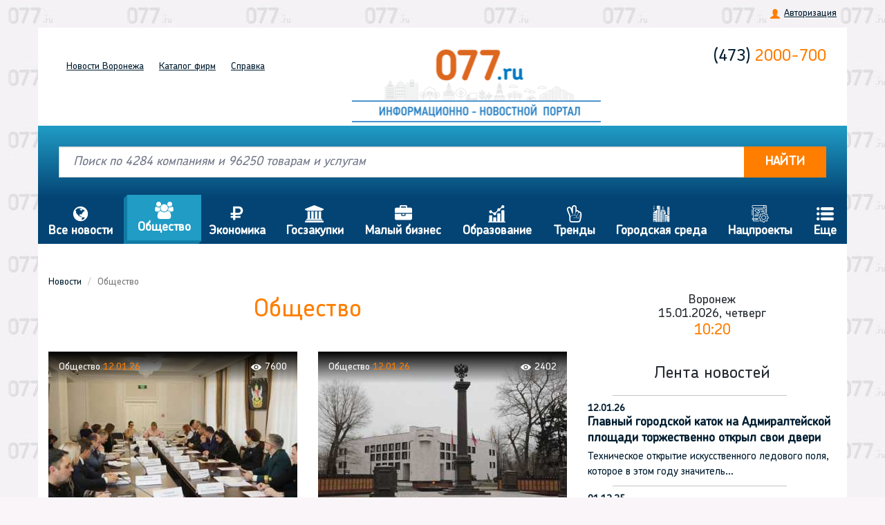

--- FILE ---
content_type: text/html; charset=UTF-8
request_url: https://077.ru/society
body_size: 11817
content:
<!DOCTYPE html>
<html lang="ru">
    <head>
        <meta charset="utf-8">
        <meta http-equiv="X-UA-Compatible" content="IE=edge">
        <meta name="viewport" content="width=device-width, initial-scale=1">
        <title>Общество - Информационно- новостной портал 077.ru</title>
        <link rel="icon" type="image/png" href="/images/favicon.png" />
        <link rel="apple-touch-icon" href="/images/apple-touch-favicon.png"/>

        <meta name="description" content="Информационно новостной портал г.Воронежа и Воронежской области">
<meta name="keywords" content="Новости, информация о предприятиях, товарах и услугах Воронежской области">
<link href="https://fonts.googleapis.com/css2?family=Open+Sans:wght@300;400;600;700&amp;display=swap" rel="stylesheet">
<link href="/assets/css-compress/2b3e46ac398d60f1ee572163bf0ec085.css?v=1639405763" rel="stylesheet">   
        <meta name="csrf-param" content="_csrf-frontend">
    <meta name="csrf-token" content="MktLMG4uaDlGfQEIHX4wXgo4ClEtbAdABRshYysfGEN7O2ZaGVcfSQ==">
        <!-- HTML5 Shim and Respond.js IE8 support of HTML5 elements and media queries -->
        <!-- WARNING: Respond.js doesn't work if you view the page via file:// -->
        <!--[if lt IE 9]>
            <script src="https://oss.maxcdn.com/libs/html5shiv/3.7.0/html5shiv.js"></script>
            <script src="https://oss.maxcdn.com/libs/respond.js/1.4.2/respond.min.js"></script>
        <![endif]-->
    </head>
    <body>
                <div class="top_menu hidden-xs">
            <div class="container text-right   ?>">
                                 
                <a href="#!"  data-toggle="modal" data-target="#auth">Авторизация</a>
                            </div>
        </div>     
        <header id='top' class="new-header">
            <div class="container">
                <div class="row">
                    <div class="col-lg-4 col-md-5 col-sm-12">
                        <nav class="navbar navbar-default" role="navigation">                       
                            <div class="navbar-header">
                                <button type="button" class="navbar-toggle collapsed" data-toggle="collapse" data-target="#nav-1">
                                    <span class="sr-only">Toggle navigation</span>
                                    <span class="icon-bar"></span>
                                    <span class="icon-bar"></span>
                                    <span class="icon-bar"></span>
                                </button>
                                <div class="navbar-brand visible-xs" href="#">
                                    <div class="h-tel">
                                        <a href="tel:+74732000700"><span>(473)</span> 2000-700</a>
                                    </div>
                                    <div class="online-consult">
                                       <!--  звоните<a href="tel:14077"> 14-077</a> -->
                                    </div>
                                </div>
                            </div>
                            <div class="collapse navbar-collapse" id="nav-1">
                                
                            <ul class="nav navbar-nav"><li class="visible-xs" data-toggle="modal" data-target="#auth"><a href="#!">Авторизация</a></li>
<li><a href="/">Новости<span class="hidden-xs"> Воронежа</span></a></li>
<li><a href="/catalog">Каталог<span class="hidden-xs"> фирм</span></a></li>
<li data-anchor="true"><a href="/#referenceInformation">Справка</a></li></ul>                                
                        
                        </div><!-- /.navbar-collapse -->
                    </nav>
                   </div>
                    <div class=" col-lg-5 col-md-4 col-sm-6">
                        <a href="/" class="logo">
                            <img src="/images/logo-new.png?v=1.0" alt="Справочный центр 077">
                            <span class="logo__text"></span>
                        </a>
                    </div>
                    <div class="col-md-3 hidden-xs col-sm-6">
                        <div class="h-tel">
                            <a href="tel:+74732000700"><span>(473)</span> 2000-700</a>
                        </div>

                        <div class="online-consult">
                            <!--звоните<a href="tel:14077"> 14-077</a>-->
                        </div>

                    </div>
                </div>
            </div>
        </header> 
              
        <form method="GET" action="/catalog/search">              
            
                            <div class="search-home-fon container ">
                    <div class="search-home">
                        <div class="container" id="home-search">
                            
<div class="input-group">
    <input id="search_line_input" name="search_line" type="text" class="form-control" placeholder="Поиск по 4284 компаниям и 96250 товарам и услугам"  value="">
    <span class="input-group-addon hidden"><span class="glyphicon glyphicon-remove clear_search_line "></span></span>
    <span class="input-group-btn">
    <button class="btn btn-default" type="submit" ><span class="glyphicon glyphicon-search visible-xs"></span><span class="hidden-xs">НАЙТИ</span></button>
    </span>
</div>
                        </div>
                    </div>
               </div>                       
                        
            
        </form>
               
            <div class="container menu__container">        <div class="news-block-nav">
        <a class="nav-item " href="/news/archive"><span class="nav-item__ico">s</span>Все новости</a>
        
            
            


                            <a class="nav-item active" href="/society"><span class="nav-item__ico">a</span>Общество</a>
            

        
            
            


                            <a class="nav-item " href="/economy"><span class="nav-item__ico">j</span>Экономика</a>
            

        
            
            


                            <a class="nav-item " href="/goszakupki"><span class="nav-item__ico">h</span>Госзакупки</a>
            

        
            
            


                            <a class="nav-item " href="/malyj-biznes"><span class="nav-item__ico">d</span>Малый бизнес</a>
            

        
            
            


                            <a class="nav-item " href="/obrazovanie"><span class="nav-item__ico">c</span>Образование</a>
            

        
            
            


                            <a class="nav-item " href="/trendy"><span class="nav-item__ico">p</span>Тренды</a>
            

        
            
            


                            <a class="nav-item " href="/gorodskaa-sreda"><span class="nav-item__ico">b</span>Городская среда</a>
            

        
            
            


                            <a class="nav-item " href="/nacproekty"><span class="nav-item__ico">g</span>Нацпроекты</a>
            

        
            
                            <div class="nav-item nav-item--sub"><span class="nav-item__ico">f</span>
                    Еще<div class="inner-item">

                    


            
                        <a class="nav-item " href="/kultura">
                            <span class="nav-item__ico">e</span>Культура                        </a>

            

        
            
            


            
                        <a class="nav-item " href="/pogoda">
                            <span class="nav-item__ico">o</span>Погода                        </a>

            

        
            
            


            
                        <a class="nav-item " href="/foto">
                            <span class="nav-item__ico">m</span>Фото                        </a>

            

        
            
            


            
                        <a class="nav-item " href="/zdorove">
                            <span class="nav-item__ico">r</span>Здоровье                        </a>

            

        
            
            


            
                        <a class="nav-item " href="/interview">
                            <span class="nav-item__ico">n</span>Интервью                        </a>

            

        
            
            


            
                        <a class="nav-item " href="/analitika">
                            <span class="nav-item__ico">e</span>Аналитика                        </a>

            

                                             </div> </div>
        </div> <!-- /.news-block-nav -->
    


        </div>    <section class="home-content">
        <div class="container">  
            <div class="news-block"> 
               
                               <div class="row">
                    <ol class="breadcrumb"><li><a href="/news/archive">Новости</a></li>
<li class="active">Общество</li>
</ol>                </div>
                         

          <div class="row">
            <div class="news-xs-slider col-md-8">
                                <h1>Общество</h1>

                

                
                
<div class="row">
                  
                        <div class="col-sm-6 ">
                                        <a href="/news/v-merii-voroneza-proslo-sovesanie-posvasennoe-voprosam-sohranenia-i-rassirenia-gorodskih-zelenyh-nasazdenij" class="news-item">
                <span class="news-item-image-fon">
                    <img src="/common/files/news/thumbs/8ef1b78ef551488a260b0753c523292c-1-4-1.jpg" alt="В мэрии Воронежа прошло совещание, посвященное вопросам сохранения и расширения городских зеленых насаждений">
                    <span class="date-news"><span class="category-news">Общество</span> 12.01.26</span>
                    <span class="views-news">7600</span>
                </span>
                <span class="bottom-news">
                                        <span class="name-news">В мэрии Воронежа прошло совещание, посвященное вопросам сохранения и р…</span>
                                        <span class="announcement-news">Заседание возглавила вице-мэр Людмила Бородина, а организацией занималась руководитель управления экологии Галина Воробьева</span>
                    
                </span>                    
            </a>
        </div>
		
		
		
		

                              
                        <div class="col-sm-6 ">
                    
                                        <a href="/news/voronezskij-muzej-diorama-otprazdnoval-svoe-25-letie" class="news-item">
                <span class="news-item-image-fon">
                    <img src="/common/files/news/thumbs/8ef1b78ef551488a260b0753c523292c-19-1.jpg" alt="Воронежский Музей-диорама отпраздновал свое 25-летие">
                    <span class="date-news"><span class="category-news">Общество</span> 12.01.26</span>
                    <span class="views-news">2402</span>
                </span>
                <span class="bottom-news">
                                        <span class="name-news">Воронежский Музей-диорама отпраздновал свое 25-летие</span>
                                        <span class="announcement-news">19 декабря в честь юбилея состоялся торжественный концерт</span>
                    
                </span>                    
            </a>
        </div>
		
		
		
		

                              
                    <div class="col-sm-4">
                    <a href="/news/mer-voroneza-sergej-petrin-prinal-ucastie-v-15-m-obsem-sobranii-predstavitelej-souza-municipalnyh-kontrolno-scetnyh-organov-centralnogo-federalnogo-okruga-kotoroe-prohodilo-v-skole-no-45" class="news-item">
                <span class="news-item-image-fon">
                    <img src="/common/files/news/thumbs/8ef1b78ef551488a260b0753c523292c-1-1.png" alt="Мэр Воронежа Сергей Петрин принял участие в 15-м общем собрании представителей Союза муниципальных контрольно-счетных органов Центрального федерального округа, которое проходило в школе № 45">
                    <span class="date-news"><span class="category-news">Общество</span> 16.12.25</span>
                    <span class="views-news">50306</span>
                </span>
                <span class="bottom-news">
                                        <span class="name-news">Мэр Воронежа Сергей Петрин принял участие в 15-м общем собрании предст…</span>
                                        <span class="announcement-news">Это собрание объединило руководителей 65 региональных и муниципальных контрольно-счетных палат</span>
                    
                </span>                    
            </a>
        </div>
		
		
		
		

                              
                    <div class="col-sm-4">
                    <a href="/news/[base64]" class="news-item">
                <span class="news-item-image-fon">
                    <img src="/common/files/news/thumbs/1_43-1.jpg" alt="На еженедельном оперативном совещании под руководством первого заместителя Губернатора Сергея Трухачева министр сельского хозяйства Валерий Мелещенко представил итоги уборочной кампании и планы на 2026 год">
                    <span class="date-news"><span class="category-news">Общество</span> 16.12.25</span>
                    <span class="views-news">25601</span>
                </span>
                <span class="bottom-news">
                                        <span class="name-news">На еженедельном оперативном совещании под руководством первого замести…</span>
                                        <span class="announcement-news">Регион ожидает собрать рекордные 6,2 миллиона тонн зерна, что гарантирует стабильное снабжение и выполнение эксп…</span>
                    
                </span>                    
            </a>
        </div>
		
		
		
		

                              
                    <div class="col-sm-4">
                    <a href="/news/v-voroneze-pod-predsedatelstvom-mera-sergea-petrina-proslo-torzestvennoe-vrucenie-nagrad-pobeditelam-ezegodnoj-premii-glavy-goroda-za-dostizenia-v-oblasti-ohrany-okruzausej-sredy" class="news-item">
                <span class="news-item-image-fon">
                    <img src="/common/files/news/thumbs/8ef1b78ef551488a260b0753c523292c-3-2-1.jpg" alt="В Воронеже под председательством мэра Сергея Петрина прошло торжественное вручение наград победителям ежегодной премии главы города за достижения в области охраны окружающей среды">
                    <span class="date-news"><span class="category-news">Общество</span> 16.12.25</span>
                    <span class="views-news">25572</span>
                </span>
                <span class="bottom-news">
                                        <span class="name-news">В Воронеже под председательством мэра Сергея Петрина прошло торжествен…</span>
                                        <span class="announcement-news">Конкурс, существующий с 2001 года, призван отметить вклад творческих коллективов, организаций, ученых, обществен…</span>
                    
                </span>                    
            </a>
        </div>
		
		
		
		

                     			
                              
                    <div class="col-sm-4">
                    <a href="/news/v-gorodskom-dvorce-kultury-voroneza-9-dekabra-cestvovali-lucsih-trenerov-goroda" class="news-item">
                <span class="news-item-image-fon">
                    <img src="/common/files/news/thumbs/8ef1b78ef551488a260b0753c523292c-9-1-1.jpeg" alt="В Городском Дворце культуры Воронежа 9 декабря чествовали лучших тренеров города">
                    <span class="date-news"><span class="category-news">Общество</span> 10.12.25</span>
                    <span class="views-news">35858</span>
                </span>
                <span class="bottom-news">
                                        <span class="name-news">В Городском Дворце культуры Воронежа 9 декабря чествовали лучших трене…</span>
                                        <span class="announcement-news">Состоялась церемония награждения победителей и призеров ежегодного городского конкурса «Тренер года» </span>
                    
                </span>                    
            </a>
        </div>
		
		
		
		

                              
                    <div class="col-sm-4">
                    <a href="/news/voronez-gotovitsa-k-novogodnim-prazdnikam-i-admiraltejskaa-plosad-uze-preobrazaetsa-k-torzestvam" class="news-item">
                <span class="news-item-image-fon">
                    <img src="/common/files/news/thumbs/8ef1b78ef551488a260b0753c523292c-18-1.jpg" alt="Воронеж готовится к новогодним праздникам, и Адмиралтейская площадь уже преображается к торжествам">
                    <span class="date-news"><span class="category-news">Общество</span> 10.12.25</span>
                    <span class="views-news">29524</span>
                </span>
                <span class="bottom-news">
                                        <span class="name-news">Воронеж готовится к новогодним праздникам, и Адмиралтейская площадь уж…</span>
                                        <span class="announcement-news">Информация о ходе работ была представлена главой города Сергеем Петриным в его телеграм-канале</span>
                    
                </span>                    
            </a>
        </div>
		
		
		
		

                              
                    <div class="col-sm-4">
                    <a href="/news/muzej-vasilia-peskova-otkryl-gubernator-v-novom-zdanii" class="news-item">
                <span class="news-item-image-fon">
                    <img src="/common/files/news/thumbs/1_43.jpg" alt="Музей Василия Пескова открыл губернатор в новом здании">
                    <span class="date-news"><span class="category-news">Общество</span> 01.12.25</span>
                    <span class="views-news">48507</span>
                </span>
                <span class="bottom-news">
                                        <span class="name-news">Музей Василия Пескова открыл губернатор в новом здании</span>
                                        <span class="announcement-news">28 ноября Александр Гусев поучаствовал в открытии обновлённого музея имени Василия Михайловича Пескова в Воронежском государственном природном биосферном заповеднике</span>
                    
                </span>                    
            </a>
        </div>
		
		
		
		

                              
                    <div class="col-sm-4">
                    <a href="/news/v-voroneze-zaversilos-stroitelstvo-estakady-na-ulice-ostuzeva-i-dvizenie-po-nej-polnostu-otkryto" class="news-item">
                <span class="news-item-image-fon">
                    <img src="/common/files/news/thumbs/8ef1b78ef551488a260b0753c523292c-17-1.jpg" alt="В Воронеже завершилось строительство эстакады на улице Остужева, и движение по ней полностью открыто">
                    <span class="date-news"><span class="category-news">Общество</span> 01.12.25</span>
                    <span class="views-news">37913</span>
                </span>
                <span class="bottom-news">
                                        <span class="name-news">В Воронеже завершилось строительство эстакады на улице Остужева, и дви…</span>
                                        <span class="announcement-news">Об этом сообщил мэр города Сергей Петрин в своем телеграм-канале</span>
                    
                </span>                    
            </a>
        </div>
		
		
		
		

                              
                    <div class="col-sm-4">
                    <a href="/news/v-voroneze-podhodit-k-zaverseniu-osennee-ozelenenie" class="news-item">
                <span class="news-item-image-fon">
                    <img src="/common/files/news/thumbs/8ef1b78ef551488a260b0753c523292c-8-1-1.jpeg" alt="В Воронеже подходит к завершению осеннее озеленение">
                    <span class="date-news"><span class="category-news">Общество</span> 14.11.25</span>
                    <span class="views-news">66738</span>
                </span>
                <span class="bottom-news">
                                        <span class="name-news">В Воронеже подходит к завершению осеннее озеленение</span>
                                        <span class="announcement-news">В рамках месячника благоустройства город украсили около 600 деревьев и 500 кустарников</span>
                    
                </span>                    
            </a>
        </div>
		
		
		
		

                              
                    <div class="col-sm-4">
                    <a href="/news/v-voronezskoe-vodohranilise-vypustili-100-tysac-malkov-tolstolobika-i-sazana-v-ramkah-ekologiceskoj-akcii" class="news-item">
                <span class="news-item-image-fon">
                    <img src="/common/files/news/thumbs/8ef1b78ef551488a260b0753c523292c-16-1.jpg" alt="В Воронежское водохранилище выпустили 100 тысяч мальков толстолобика и сазана в рамках экологической акции">
                    <span class="date-news"><span class="category-news">Общество</span> 14.11.25</span>
                    <span class="views-news">55448</span>
                </span>
                <span class="bottom-news">
                                        <span class="name-news">В Воронежское водохранилище выпустили 100 тысяч мальков толстолобика и…</span>
                                        <span class="announcement-news">Это мероприятие было организовано при участии мэра Сергея Петрина, представителя программы "Герои земли Воронежской" Бакытбека Аблакимова и сотрудников предприятия "СИБУР"</span>
                    
                </span>                    
            </a>
        </div>
		
		
		
		

                              
                    <div class="col-sm-4">
                    <a href="/news/glava-goroda-sergej-petrin-pozdravil-kollektiv-gazety-bereg-s-35-letiem-so-dna-ee-osnovania" class="news-item">
                <span class="news-item-image-fon">
                    <img src="/common/files/news/thumbs/8ef1b78ef551488a260b0753c523292c-6-1-1.jpeg" alt="Глава города Сергей Петрин поздравил коллектив газеты "Берег" с 35-летием со дня ее основания">
                    <span class="date-news"><span class="category-news">Общество</span> 20.10.25</span>
                    <span class="views-news">109335</span>
                </span>
                <span class="bottom-news">
                                        <span class="name-news">Глава города Сергей Петрин поздравил коллектив газеты "Берег" с 35-лет…</span>
                                        <span class="announcement-news">В честь юбилея редакция получила благодарственные письма от мэра</span>
                    
                </span>                    
            </a>
        </div>
		
		
		
		

                              
                    <div class="col-sm-4">
                    <a href="/news/obsegorodskoj-subbotnik-prosel-v-voroneze-18-oktabra-stav-castu-osennego-mesacnika-blagoustrojstva" class="news-item">
                <span class="news-item-image-fon">
                    <img src="/common/files/news/thumbs/8ef1b78ef551488a260b0753c523292c-3-2-1.jpeg" alt="Общегородской субботник прошел в Воронеже 18 октября, став частью осеннего месячника благоустройства">
                    <span class="date-news"><span class="category-news">Общество</span> 20.10.25</span>
                    <span class="views-news">91957</span>
                </span>
                <span class="bottom-news">
                                        <span class="name-news">Общегородской субботник прошел в Воронеже 18 октября, став частью осен…</span>
                                        <span class="announcement-news">В мероприятии, состоявшемся в парке «Алые паруса», приняли участие глава города Сергей Петрин, врио губернатора Сергей Трухачев, а также представители региональных и городских властей</span>
                    
                </span>                    
            </a>
        </div>
		
		
		
		

                              
                    <div class="col-sm-4">
                    <a href="/news/9-oktabra-voronezskaa-tamozna-otprazdnovala-svoe-35-letie" class="news-item">
                <span class="news-item-image-fon">
                    <img src="/common/files/news/thumbs/1_19.jpg" alt="9 октября Воронежская таможня отпраздновала свое 35-летие">
                    <span class="date-news"><span class="category-news">Общество</span> 13.10.25</span>
                    <span class="views-news">100876</span>
                </span>
                <span class="bottom-news">
                                        <span class="name-news">9 октября Воронежская таможня отпраздновала свое 35-летие</span>
                                        <span class="announcement-news">Торжественное мероприятие прошло в Воронежском театре драмы имени А.Кольцова</span>
                    
                </span>                    
            </a>
        </div>
		
		
		
		

                              
                    <div class="col-sm-4">
                    <a href="/news/v-voronezskoj-oblasti-217-specialistov-zanimausihsa-rassmotreniem-obrasenij-grazdan-prosli-obucenie-i-povysili-svou-kvalifikaciu" class="news-item">
                <span class="news-item-image-fon">
                    <img src="/common/files/news/thumbs/1-1_cr.jpg" alt="В Воронежской области 217 специалистов, занимающихся рассмотрением обращений граждан, прошли обучение и повысили свою квалификацию">
                    <span class="date-news"><span class="category-news">Общество</span> 13.10.25</span>
                    <span class="views-news">100359</span>
                </span>
                <span class="bottom-news">
                                        <span class="name-news">В Воронежской области 217 специалистов, занимающихся рассмотрением обр…</span>
                                        <span class="announcement-news">Обучение организовал руководитель управления по работе с обращениями граждан областного правительства Борис Прок…</span>
                    
                </span>                    
            </a>
        </div>
		
		
		
		

                              
                    <div class="col-sm-4">
                    <a href="/news/odnim-iz-laureatov-vserossijskogo-professionalnogo-konkursa-vospitatel-goda-rossii-stala-vospitatel-detskogo-sada-no194-maria-cernova" class="news-item">
                <span class="news-item-image-fon">
                    <img src="/common/files/news/thumbs/8ef1b78ef551488a260b0753c523292c-1-3-1.jpg" alt="Одним из лауреатов Всероссийского профессионального конкурса «Воспитатель года России» стала воспитатель детского сада №194 Мария Чернова">
                    <span class="date-news"><span class="category-news">Общество</span> 06.10.25</span>
                    <span class="views-news">84801</span>
                </span>
                <span class="bottom-news">
                                        <span class="name-news">Одним из лауреатов Всероссийского профессионального конкурса «Воспитат…</span>
                                        <span class="announcement-news">Министр просвещения Российской Федерации Сергей Кравцов 27 сентября объявил результаты первого тура заключительн…</span>
                    
                </span>                    
            </a>
        </div>
		
		
		
		

                              
                    <div class="col-sm-4">
                    <a href="/news/v-voronezskoj-oblasti-uvelicena-finansovaa-podderzka-dla-teh-kto-resit-dobrovolno-zaklucit-kontrakt-s-ministerstvom-oborony-rf-dla-ucastia-v-svo" class="news-item">
                <span class="news-item-image-fon">
                    <img src="/common/files/news/thumbs/8ef1b78ef551488a260b0753c523292c-15-1.jpg" alt="В Воронежской области увеличена  финансовая поддержка для тех, кто решит добровольно заключить контракт с Министерством обороны РФ для участия в СВО">
                    <span class="date-news"><span class="category-news">Общество</span> 06.10.25</span>
                    <span class="views-news">90607</span>
                </span>
                <span class="bottom-news">
                                        <span class="name-news">В Воронежской области увеличена  финансовая поддержка для тех, кто реш…</span>
                                        <span class="announcement-news">Общая сумма выплат с 1 октября составит 2,5 миллиона рублей</span>
                    
                </span>                    
            </a>
        </div>
		
		
		
		

                              
                    <div class="col-sm-4">
                    <a href="/news/programma-po-rasseleniu-zitelej-iz-avarijnogo-zila-prodolzaetsa-v-voroneze" class="news-item">
                <span class="news-item-image-fon">
                    <img src="/common/files/news/thumbs/8ef1b78ef551488a260b0753c523292c-4-2-1.jpeg" alt="Программа по расселению жителей из аварийного жилья продолжается в Воронеже">
                    <span class="date-news"><span class="category-news">Общество</span> 30.09.25</span>
                    <span class="views-news">96031</span>
                </span>
                <span class="bottom-news">
                                        <span class="name-news">Программа по расселению жителей из аварийного жилья продолжается в Вор…</span>
                                        <span class="announcement-news">Об этом рассказал глава города Сергей Петрин в своем телеграм-канале</span>
                    
                </span>                    
            </a>
        </div>
		
		
		
		

                              
                    <div class="col-sm-4">
                    <a href="/news/rabota-po-demontazu-nezakonnyh-postroek-prodolzaetsa-v-voroneze" class="news-item">
                <span class="news-item-image-fon">
                    <img src="/common/files/news/thumbs/8ef1b78ef551488a260b0753c523292c-3-1-1.jpeg" alt="Работа по демонтажу незаконных построек продолжается в Воронеже">
                    <span class="date-news"><span class="category-news">Общество</span> 30.09.25</span>
                    <span class="views-news">86827</span>
                </span>
                <span class="bottom-news">
                                        <span class="name-news">Работа по демонтажу незаконных построек продолжается в Воронеже</span>
                                        <span class="announcement-news">С начала года уже снесли 46 самовольных построек</span>
                    
                </span>                    
            </a>
        </div>
		
		
		
		

                              
                    <div class="col-sm-4">
                    <a href="/news/mer-sergej-petrin-prinal-ucastie-v-torzestvah-po-slucau-dna-gosudarstvennogo-flaga-rossijskoj-federacii" class="news-item">
                <span class="news-item-image-fon">
                    <img src="/common/files/news/thumbs/8ef1b78ef551488a260b0753c523292c-2-3-1.jpeg" alt="Мэр Сергей Петрин принял участие в торжествах по случаю Дня Государственного флага Российской Федерации">
                    <span class="date-news"><span class="category-news">Общество</span> 25.08.25</span>
                    <span class="views-news">92748</span>
                </span>
                <span class="bottom-news">
                                        <span class="name-news">Мэр Сергей Петрин принял участие в торжествах по случаю Дня Государств…</span>
                                        <span class="announcement-news">В этот знаменательный день жители Воронежа собрались на дамбе Чернавского моста, чтобы развернуть российский триколор длиной в сто метров</span>
                    
                </span>                    
            </a>
        </div>
		
		
		
		

                                      </div>

<div class="text-center">
    <ul class="pagination"><li class="prev disabled"><span>&laquo;</span></li>
<li class="active"><a href="/society?page=1" data-page="0">1</a></li>
<li><a href="/society?page=2" data-page="1">2</a></li>
<li><a href="/society?page=3" data-page="2">3</a></li>
<li><a href="/society?page=4" data-page="3">4</a></li>
<li><a href="/society?page=5" data-page="4">5</a></li>
<li><a href="/society?page=6" data-page="5">6</a></li>
<li><a href="/society?page=7" data-page="6">7</a></li>
<li><a href="/society?page=8" data-page="7">8</a></li>
<li><a href="/society?page=9" data-page="8">9</a></li>
<li><a href="/society?page=10" data-page="9">10</a></li>
<li class="next"><a href="/society?page=2" data-page="1">&raquo;</a></li></ul></div>
        
                    

                                    <form id="w1" class="show_modal_after_ajax_submit subscribe-form clear_after_submit form-vertical" action="/news/subscribe" method="post">
<input type="hidden" name="_csrf-frontend" value="MktLMG4uaDlGfQEIHX4wXgo4ClEtbAdABRshYysfGEN7O2ZaGVcfSQ==">                    <div class="form-group field-subscribeemails-email required">


<div class="input-group"><input type="text" id="subscribeemails-email" class="form-control" name="SubscribeEmails[email]" placeholder="Ваш e-mail" aria-required="true"><span class="input-group-btn">
                                <button class="btn btn-default" type="submit">Подписаться на свежие новости</button></span></div>

<div class="help-block"></div>

</div>

                    </form>                            </div> <!-- /.news-xs-slider -->
            <div class="col-md-4">                   
                <div class="time-block">
                    <span class="city">
                        Воронеж
                    </span>
                    <span id="watches_date">
                    </span>
                    <span id="watches_time">
                    </span>
                </div>
                <div class="news-list">
                                                <h3>Лента новостей</h3>
        <div class="nl-item"><a href="/news/glavnyj-gorodskoj-katok-na-admiraltejskoj-plosadi-torzestvenno-otkryl-svoi-dveri">
        <div class="time">12.01.26</div>
        <div class="zag">Главный городской каток на Адмиралтейской площади торжественно открыл свои двери</div>
        <div class="description">Техническое открытие искусственного ледового поля, которое в этом году значитель…</div>
        </a>
    </div> <!-- /.nl-item -->
        <div class="nl-item"><a href="/news/ko-vtoromu-etapu-blagoustrojstva-pristupili-na-ulice-karla-marksa">
        <div class="time">01.12.25</div>
        <div class="zag">Ко второму этапу  благоустройства приступили на улице Карла Маркса</div>
        <div class="description">Подрядная организация начала работы на участке между улицами Фридриха Энгельса и…</div>
        </a>
    </div> <!-- /.nl-item -->
        <div class="nl-item"><a href="/news/raboty-po-blagoustrojstvu-niznego-parka-dvorcovogo-kompleksa-oldenburgskih-nacnutsa-s-modernizacii-inzenernyh-kommunikacij">
        <div class="time">14.11.25</div>
        <div class="zag">Работы по благоустройству Нижнего парка дворцового комплекса Ольденбургских начнутся с модернизации инженерных коммуникаций</div>
        <div class="description">В настоящее время ведется поиск подрядчика для первого, ключевого этапа благоуст…</div>
        </a>
    </div> <!-- /.nl-item -->
        <div class="nl-item"><a href="/news/zaavku-voronezskoj-oblasti-na-novyj-etap-rasselenia-avarijnogo-zila-odobril-frt">
        <div class="time">25.08.25</div>
        <div class="zag">Заявку Воронежской области на новый этап расселения аварийного жилья одобрил ФРТ</div>
        <div class="description">Министерство ЖКХ и энергетики региона выполняет эти работы в рамках региональног…</div>
        </a>
    </div> <!-- /.nl-item -->
     
                        <div class="news-list-bottom h-bootom">
                            <div class="row">
                                <div class="col-sm-12">
                                    <a href="/news/archive" class="btn-main">Больше новостей</a>                                                                    </div>
                            </div>
                        </div> <!-- /.news-list-bottom -->     
                                                    <br>
                            <br>
                            <br>
                            <form method="GET" action="/news/archive">
                                <div class="input-group">
                                    <input name="search_line" type="text" class="form-control" placeholder="Поиск по новостям"  value="">

                                    <span class="input-group-btn">
                                        <button class="btn btn-default" type="submit" ><span class="glyphicon glyphicon-search visible-xs"></span><span class="hidden-xs">НАЙТИ</span></button>
                                    </span>
                                </div>
                            </form>
                                                <!-- рекламный модуль -->
                        <div >
                          
                    </div>
                    <!-- рекламный модуль -->
                    
                    <!-- СМИ2 -->
                   <!-- <div id="unit_95469"><a href="http://smi2.ru/" >Новости СМИ2</a></div>
                        <script type="text/javascript" charset="utf-8">
                          (function() {
                            var sc = document.createElement('script'); sc.type = 'text/javascript'; sc.async = true;
                            sc.src = '//smi2.ru/data/js/95469.js'; sc.charset = 'utf-8';
                            var s = document.getElementsByTagName('script')[0]; s.parentNode.insertBefore(sc, s);
                          }());
                        </script> -->
                        <!-- СМИ2 -->

</br>

<!--Баннер газпром
<br>
	<div class=" " onclick="location.href='https://gazpromvrn.ru/'" style="min-width: 100%; cursor:pointer;">
        <iframe src="/banner/index.html" width="360" height="540" border="0" style="min-width: 100%; cursor:pointer;" marginwidth="0" marginheight="0" scrolling="no" frameborder="0"  ></iframe>
    </div>
	<br>
	
-->	


<!-- Yandex.RTB R-A-582342-2 -->




<div id="yandex_rtb_R-A-582342-2"></div>
<script type="text/javascript">
    (function(w, d, n, s, t) {
        w[n] = w[n] || [];
        w[n].push(function() {
            Ya.Context.AdvManager.render({
                blockId: "R-A-582342-2",
                renderTo: "yandex_rtb_R-A-582342-2",
                async: true
            });
        });
        t = d.getElementsByTagName("script")[0];
        s = d.createElement("script");
        s.type = "text/javascript";
        s.src = "//an.yandex.ru/system/context.js";
        s.async = true;
        t.parentNode.insertBefore(s, t);
    })(this, this.document, "yandexContextAsyncCallbacks");
</script>
<!-- /Yandex.RTB R-A-582342-2 -->





						<!-- анонсы -->
                    <div style="display: none;"></div>
                    <div style="display: none;"></div>
                    <!-- анонсы -->

                </div> <!-- /.news-list -->
            </div>
        </div> <!-- /.row -->
        
    </div>

    
</div>
</section>  
        <div class="to-top">
            <a href="#top"><span class="glyphicon glyphicon-menu-up"></span></a>
        </div>
               <footer class="container">
                <div class="col-md-3">
                    <div class="f-tel">
                        <p>Телефоны: <!--<a href="tel:14077">14-077</a>--> <a href="tel:+74732000700">(473)2000-700</a></p>
                    </div>
                    <div class="f-mail">
                        <p>e-mail: <a href="mailto:news077@yandex.ru">news077@yandex.ru</a></p>
                    </div>
                    <div class="f-add">
                        <p><a href="/predlozenie-klientam#reg_request">Добавить свою фирму</a></p>
                    </div>
                   
                </div>
                <div class="col-md-6">
                    <nav class="f-nav">
                        <a href="/">Главная</a> 
                        <a href="/companies-posts">Новости</a> 
                        <a href="/catalog">Каталог</a> 
                        <a href="/articlecoms">Статьи</a> 
                        <a href="/predlozenie-klientam">Клиентам</a> 
                        <a href="/catalog/movies/index">Видео</a> 
                        <a href="/o-nas">О нас</a>
                    </nav>
                    <p class="f-copy"><a href="/admin/login" target="_blank" rel="nofollow">© «Информационно-новостной портал 077.ru» 2004-2021</a></p>
                </div>
                <div class="col-md-3">
                    <div class="f-social">
                        <a href="https://vk.com/gorspravka077" target="_blank"><span class="social i-vk"></span></a>
						<a href="https://t.me/vrninform" target="_blank"><span class="social i-telegram"></span></a>
						<a href="https://ok.ru/voronezh.077" target="_blank"><span class="social i-odnoklassniki"></span></a>
                        <!--<a href="#!"><span class="social i-odnoklassniki"></span></a>
                        <a href="#!"><span class="social i-instagrem"></span></a>
                        <a href="#!"><span class="social i-viber"></span></a>
                        <a href="#!"><span class="social i-telegram"></span></a>
                        <a href="#!"><span class="social i-whatsapp"></span></a>-->
                    </div>  
                    <a href="http://www.intrid.ru" class="intrlogo" target="_blank" rel="nofollow" title="Создание и продвижение сайтов. Разработка интернет-магазинов и сложных порталов">made in <b>INTRID</b></a>
                </div>  
            <div class="bottom">
                    <div class="row">
                        <div class="col-sm-3">
                            <p></p>
							<p></p>
                            
                        </div>
                        <div class="col-sm-6">
							<p></p>
							<p></p>
							<p></p>
							<p>Возрастное ограничение 16+</p>
                        </div>
                        <div class="col-sm-3">
                             <p>E-mail редакции: news077@yandex.ru</p>
								<p>Телефон редакции +7(473) 277-33-88</p>
                        </div>                        
                    </div>
                </div> <!-- /.bottom -->
                <div class="bot">
                    <div class="row">
                        <div class="col-sm-12">
                            <p>© Все права защищены  Любые материалы, размещенные на сайте являются объектами авторского права. Полное или частичное использование материалов, размещенных на сайте, допускается только с письменного согласия редакции с указанием ссылки на источник.</p>
                        </div>
                    </div>
                    
                </div> <!-- /.bottom -->  
                 <span class="age-limit-bottom">16+</span><!-- /.age-limit-bottom -->

        </footer>
 <noindex>
    <div class="modal fade modal-result" id="modal-form-result">            
         <div class="modal-dialog modal-sm">
             <div class="modal-content">
             <div class="modal-body">

             </div>
             </div>
         </div>
     </div>

   <div class="modal fade" id="auth" tabindex="-1" role="dialog" aria-labelledby="myModalLabel" aria-hidden="true">
     <div class="modal-dialog modal-sm">
       <div class="modal-content">
         <div class="modal-header">
           <button type="button" class="close" data-dismiss="modal" aria-hidden="true">&times;</button>
           <h4 class="modal-title">Авторизация</h4>
         </div>
         <div class="modal-body">

            <form id="login_form" class="show_modal_after_ajax_submit form-vertical" action="/site/login" method="post">
<input type="hidden" name="_csrf-frontend" value="MktLMG4uaDlGfQEIHX4wXgo4ClEtbAdABRshYysfGEN7O2ZaGVcfSQ==">                <div class="form-group field-loginform-username required">


<input type="text" id="loginform-username" class="form-control" name="LoginForm[username]" placeholder="Логин" aria-required="true">

<div class="help-block"></div>

</div>                <div class="form-group field-loginform-password required">


<input type="password" id="loginform-password" class="form-control" name="LoginForm[password]" placeholder="Пароль" aria-required="true">

<div class="help-block"></div>

</div>
                <button type="submit" class="btn btn-primary center-block">Войти</button> 
             </form>
         </div>
       </div>
   </div>
   </div>


</noindex>


     <script src="https://cdnjs.cloudflare.com/ajax/libs/moment.js/2.22.2/moment.min.js"></script>
<script src="https://cdnjs.cloudflare.com/ajax/libs/moment.js/2.22.2/locale/ru.js"></script>
<script src="/assets/js-compress/429ff1d60ace97c627697fb3f25c4171.js?v=1588232025"></script>
<script type="text/javascript">jQuery(document).ready(function () {
var $el=jQuery("#w1 .kv-hint-special");if($el.length){$el.each(function(){$(this).activeFieldHint()});}
jQuery('#w1').yiiActiveForm([{"id":"subscribeemails-email","name":"email","container":".field-subscribeemails-email","input":"#subscribeemails-email","validate":function(attribute,value,messages,deferred,$form){yii.validation.email(value,messages,{"pattern":/^[a-zA-Z0-9!#$%&'*+\/=?^_`{|}~-]+(?:\.[a-zA-Z0-9!#$%&'*+\/=?^_`{|}~-]+)*@(?:[a-zA-Z0-9](?:[a-zA-Z0-9-]*[a-zA-Z0-9])?\.)+[a-zA-Z0-9](?:[a-zA-Z0-9-]*[a-zA-Z0-9])?$/,"fullPattern":/^[^@]*<[a-zA-Z0-9!#$%&'*+\/=?^_`{|}~-]+(?:\.[a-zA-Z0-9!#$%&'*+\/=?^_`{|}~-]+)*@(?:[a-zA-Z0-9](?:[a-zA-Z0-9-]*[a-zA-Z0-9])?\.)+[a-zA-Z0-9](?:[a-zA-Z0-9-]*[a-zA-Z0-9])?>$/,"allowName":false,"message":"Значение «Email» не является правильным email адресом.","enableIDN":false,"skipOnEmpty":1});yii.validation.required(value,messages,{"message":"Введите ваш e-mail"});}}],[]);
var $el=jQuery("#login_form .kv-hint-special");if($el.length){$el.each(function(){$(this).activeFieldHint()});}
jQuery('#login_form').yiiActiveForm([{"id":"loginform-username","name":"username","container":".field-loginform-username","input":"#loginform-username","validate":function(attribute,value,messages,deferred,$form){yii.validation.required(value,messages,{"message":"Необходимо заполнить «Логин»."});}},{"id":"loginform-password","name":"password","container":".field-loginform-password","input":"#loginform-password","validate":function(attribute,value,messages,deferred,$form){yii.validation.required(value,messages,{"message":"Необходимо заполнить «Пароль»."});}}],[]);
});</script>    
    </body>
</html>


--- FILE ---
content_type: image/svg+xml
request_url: https://077.ru/images/svg/eye_white.svg
body_size: 915
content:
<?xml version="1.0" encoding="utf-8"?>
<!-- Generator: Adobe Illustrator 21.1.0, SVG Export Plug-In . SVG Version: 6.00 Build 0)  -->
<svg version="1.1" id="Capa_1" xmlns="http://www.w3.org/2000/svg" xmlns:xlink="http://www.w3.org/1999/xlink" x="0px" y="0px"
	 viewBox="0 0 488.9 488.9" style="enable-background:new 0 0 488.9 488.9;" xml:space="preserve">
<style type="text/css">
	.st0{fill:#FFFFFF;}
</style>
<g>
	<path class="st0" d="M244.4,98.7C151,98.7,66.3,149.8,3.8,232.8c-5.1,6.8-5.1,16.3,0,23.1C66.3,339,151,390.1,244.4,390.1
		S422.5,339,485,256c5.1-6.8,5.1-16.3,0-23.1C422.5,149.8,337.8,98.7,244.4,98.7z M251.1,347c-62,3.9-113.2-47.2-109.3-109.3
		c3.2-51.2,44.7-92.7,95.9-95.9c62-3.9,113.2,47.2,109.3,109.3C343.7,302.2,302.2,343.7,251.1,347z M248,299.6
		c-33.4,2.1-61-25.4-58.8-58.8c1.7-27.6,24.1-49.9,51.7-51.7c33.4-2.1,61,25.4,58.8,58.8C297.9,275.6,275.5,297.9,248,299.6z"/>
</g>
</svg>
